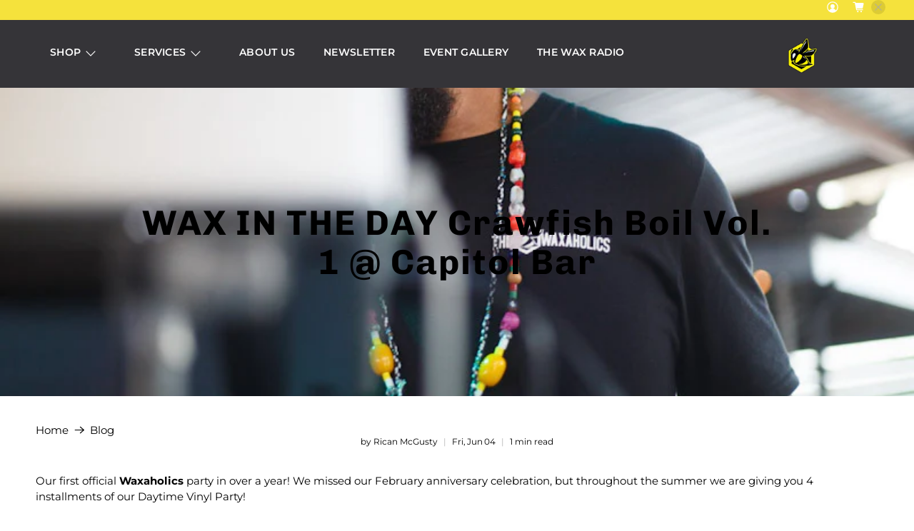

--- FILE ---
content_type: text/css
request_url: https://www.thewaxaholics.com/cdn/shop/t/7/assets/custom.css?v=20989528349274489931602188202
body_size: 2591
content:
*:focus{outline:none;box-shadow:none!important}div#shopify-section-announcement-bar{height:28px;padding:0;line-height:28px}div#announcement-bar{height:100%;padding:0;line-height:28px}div#announcement-bar__shadow{height:28px!important;padding:0;line-height:28px}.message-header{height:100%;padding:0;line-height:28px}.announcement-bar__text.text-align-center{text-transform:uppercase;font-weight:300;font-size:12px;letter-spacing:.55px;text-align:center}.navbar a{font-size:14px;font-weight:600;letter-spacing:.26px;line-height:18px;padding:0 20px}.header__icons{position:absolute;right:20px}.message-header{position:relative}span.icon-caption{display:none}.message-header .icon svg{height:16px;width:16px}.header__icons .icon{width:16px;height:16px}.header__brand{padding-top:25px}.action-area__link{padding:6px 10px!important;height:28px;line-height:28px}.action-area__link:hover{background-color:#343434}.navbar a{color:#fff;font-family:Montserrat;font-size:14px;font-weight:600;letter-spacing:.26px;line-height:18px;margin:0 20px;border-bottom:1px solid transparent;padding:0 0 5px}.navbar a:hover,.navbar a.is-active{border-bottom:1px solid #fff}h3.image-with-text__heading{font-size:30px;font-weight:700;letter-spacing:-.64px;line-height:37px}.image-with-text__text{font-size:14px;letter-spacing:-.14px;line-height:24px;margin-bottom:35px!important}div#shopify-section-1599493773641 .button{height:50px!important;min-width:160px!important;color:#c2c2c2!important;font-family:Montserrat;font-size:14px!important;font-weight:600;letter-spacing:0}div#shopify-section-1599493958790{background:#353438;color:#fff;padding:82px 0;text-align:center}h2.section-heading.is-justify-center{font-size:30px;font-weight:700;letter-spacing:-.64px;line-height:37px;text-align:center;color:#fff;margin-bottom:40px}div#shopify-section-1599493958790 span.icon.is-medium{display:none}div#shopify-section-1599493958790 .icon-with-text-column__column a{border:1px solid transparent;display:block;padding-top:20px;padding-bottom:30px}div#shopify-section-1599493958790 .icon-with-text-column__column a:hover{border-color:#fff}.navbar-dropdown .navbar-item:hover{font-weight:700}.event-date{font-size:12px;font-weight:500;letter-spacing:-.24px;line-height:18px;text-align:center;color:#fff;margin-bottom:15px}.icon-column__text p{color:#fff}h3.icon-column__title.title{font-size:22px;font-weight:700;letter-spacing:-.47px;line-height:27px;text-align:center;color:#fff}.icon-column__text p{font-size:12px;font-weight:500;letter-spacing:-.24px;line-height:18px;text-align:center}.below-link{float:left;width:100%;margin-top:40px}.below-link a{color:#c2c2c2;font-family:Montserrat;font-size:13px;letter-spacing:0;line-height:16px;text-align:center;text-transform:capitalize;border-bottom:1px solid;padding-bottom:1px}.product-thumbnail a{color:#000;font-size:14px;letter-spacing:-.14px;line-height:24px;text-align:center}span.product-thumbnail__price.price{color:#c2c2c2;font-family:Montserrat;font-size:14px;font-weight:600;letter-spacing:0;line-height:18px;text-align:center;padding-top:4px}p.footer__heading{display:none}.footer__menu li{display:inline-block}footer.footer__container{padding-top:30px}section.footer__content{padding:0;padding-bottom:30px!important}img.transition--fade-in.footer__logo{max-width:138px;text-align:left;float:left}a.footer__logo-wrapper{padding-bottom:7px}li.footer__menu-link a{color:#000;font-family:Montserrat;font-size:14px;font-weight:600;letter-spacing:.26px;line-height:18px;padding-left:25px}section.footer__extra-content{background:#000;color:#fff}section.footer__extra-content a{color:#fff}.footer__credits{font-size:12px;letter-spacing:-.12px;line-height:24px}section.footer__extra-content .container{padding:10px 0}.extra-links{float:right;width:67%;text-align:right}.footer__credits{float:left;width:30%}.extra-links li{display:inline-block;padding:0 15px}.extra-links li:last-child{padding-right:0}.extra-links li a{font-size:11px;letter-spacing:0;line-height:24px}.newsletter__subheading.newsletter__text,.newsletter__subheading.newsletter__text p{font-size:14px;letter-spacing:-.14px;line-height:24px;text-align:center}.newsletter-form.form{max-width:410px;margin:0 auto;width:100%}.newsletter-form .field.is-stretched-width{width:100%;min-width:100%!important}.newsletter-form input{border:2px solid #C2C2C2;height:50px;line-height:50px;text-align:center;color:#c2c2c2;font-family:Montserrat;font-size:14px;font-weight:600;letter-spacing:0;margin-top:10px;background:transparent}.newsletter-form input::-webkit-input-placeholder{color:#c2c2c2}.newsletter-form input:-ms-input-placeholder{color:#c2c2c2}.newsletter-form input::placeholder{color:#c2c2c2}.newsletter-form button.button.button--primary{height:58px;background-color:#fff;color:#000;font-size:14px;font-weight:600;letter-spacing:0;line-height:58px;text-align:center;margin-bottom:120px;text-transform:uppercase}span.header-cart__count.header-cart__count--badge.badge{background:transparent;position:static;padding-top:3px}.page-details .gallery__item-wrap img{max-width:100px}.team-member-name{margin-top:15px;color:#000;text-transform:uppercase;font-size:15px;font-weight:700;letter-spacing:0;line-height:19px;text-align:center}.team-member-position{font-size:10px;font-weight:500;letter-spacing:0;line-height:18px;text-align:center;padding-top:4px}h2.rich-text__heading.title.text-align-center{letter-spacing:-.64px}.page-details-3 .gallery__item-wrap img{max-width:271px}#shopify-section-page-details__main_5-2 .section{padding-top:62px;padding-bottom:62px}.about-2.page-details-5 a.button.button--link-style{color:#c2c2c2;padding-bottom:4px;font-size:13px;letter-spacing:0;line-height:16px;font-weight:400}.popup__wrapper{padding:10px;max-width:764px;width:90%}footer .block__link-list{float:right;text-align:right}.popup__wrapper .newsletter-form button.button.button--primary{margin-bottom:0}.popup__wrapper .popup__content{padding:28px 34px}.popup__wrapper .newsletter-form .field.is-default-width{margin-bottom:0}.popup__wrapper .close,.popup__wrapper .close:hover{background-color:transparent}.popup__wrapper h3.popup__title.title{font-size:30px;font-weight:700;letter-spacing:-.64px;line-height:37px;text-align:left}.popup__wrapper .popup__text.subtitle{font-size:14px;letter-spacing:-.14px;line-height:24px;padding-top:12px;text-align:left}.popup__wrapper .newsletter-form button.button.button--primary{height:50px;background-color:#000;color:#fff;margin-bottom:0}.heading-wrapper--contact-page.heading-wrapper.heading-wrapper--short{padding-bottom:0;margin-bottom:0}h1.contact-page__title.title{font-size:30px;font-weight:700;letter-spacing:-.64px;line-height:37px;text-align:center;margin-bottom:0}.content-subheading{padding-top:5px;width:100%;font-size:13px;letter-spacing:-.13px;line-height:22px;text-align:center}.contact-form__blocks input{height:48px;border:1.5px solid #C2C2C2;padding:0 10px!important;color:#c2c2c2;font-size:14px;font-weight:600;letter-spacing:.26px;line-height:18px}.contact-form__blocks textarea{border:1.5px solid #C2C2C2;padding:10px!important;color:#c2c2c2;font-size:14px;font-weight:600;letter-spacing:.26px;line-height:18px}.contact-form .contact-form__form{padding:40px 0}.contact-form-area{max-width:740px;margin:0 auto;width:100%}.contact-form__blocks label{font-size:11px;letter-spacing:.34px;line-height:22px;text-transform:uppercase;font-weight:400}.contact-form__form button{background:#000;height:58px;width:95%;font-size:14px;margin-top:12px;letter-spacing:0;line-height:18px;text-align:center;text-transform:uppercase;font-weight:400}.social-icon-area ul{justify-content:center;align-items:center;padding-top:15px}.Headig-with-social-icons{background:#353438;padding:82px 0;text-align:center;color:#fff}.Headig-with-social-icons h2{font-size:20px;font-weight:700;letter-spacing:-.43px;line-height:24px;text-align:center;color:#fff}.social-icon-area svg{color:#fff}.social-icon-area li{padding:0 8px;margin-top:10px}.register-inner{max-width:416px;float:left;width:100%;margin:0 auto}.heading-wrapper--register.heading-wrapper,.heading-wrapper--login.heading-wrapper{margin-bottom:0}.already-accout{text-align:center;width:100%;padding-top:6px;padding-bottom:36px}h1.register__title.title,h1.login__title.title{font-size:30px;font-weight:700;letter-spacing:-.64px;line-height:37px;text-align:center}.already-accout{font-size:13px;letter-spacing:-.13px;line-height:22px;text-align:center;color:#000}.already-accout a{color:#818181}div#create-customer input,.login input{height:48px;border:1.5px solid #c2c2c2;font-size:14px;font-weight:600;letter-spacing:.26px;line-height:18px}div#create-customer label,.login label{font-size:11px;letter-spacing:.34px;line-height:22px;text-transform:uppercase;padding-top:5px}div#create-customer .button,.login .button{width:100%;background:#000;font-size:14px;font-weight:600;letter-spacing:0;line-height:18px;text-align:center;color:#fff;margin-top:25px;margin-bottom:40px}.login .button{margin-top:10px!important;margin-bottom:10px!important}.forgetpass{text-align:center;width:100%;float:left;margin-top:10px;margin-bottom:21px}a.header__logo.header__link.primary-logo:hover,a.header__logo.header__link.primary-logo{border:none!important}h1.collection__title.title{font-size:30px;font-weight:700;letter-spacing:-.64px;line-height:37px}.cart__headings{display:none}.cart__remove{position:static;right:initial;top:initial}h1.cart-page__title.title{font-size:30px;font-weight:700;letter-spacing:-.64px;line-height:37px;text-align:center}.cart__card{padding-top:14px;margin-bottom:15px}.cart__image .image-element__wrap{max-height:100px!important;width:calc(464 / 538 * 100px)!important}.cart__image .image-element__wrap img{max-height:100px}.item__title{font-size:20px;font-weight:700;letter-spacing:-.43px;line-height:24px}p.item__properties{color:#818181;font-size:14px;font-weight:500;letter-spacing:0;line-height:18px;padding-top:2px}.cart__price,.cart__total{font-size:20px;font-weight:700;letter-spacing:-.43px;line-height:24px}.cart__quantity{width:72px}.cart__quantity .quantity-input{height:58px}.quantity-wrapper.quantity-style--stacked .quantity-input-control{width:calc(100% - 40px)}.cart__cost-summary{background:transparent;padding:20px 20px 0;margin-top:20px;border-top:1px solid #C2C2C2}.cart__featured-links{width:92%;border:2px solid #c2c2c2;height:50px;line-height:50px}.cart__featured-links a{font-size:14px;font-weight:600;letter-spacing:0;text-align:center}body .cart__checkout{min-width:92%;margin-left:0}.cart__checkout button{height:58px;background:#000!important;font-size:14px;font-weight:600;letter-spacing:0;line-height:18px;text-align:center;text-transform:uppercase}.product_name.title{font-size:30px;font-weight:700;letter-spacing:-.64px;line-height:37px}span.current_price{color:#818181;font-family:Montserrat;font-size:24px;font-weight:500;letter-spacing:0;line-height:29px}.description.content{font-size:13px;letter-spacing:-.13px;line-height:22px;margin-bottom:0}.page-navigation-arrows{display:none}.option-title.label{font-size:11px;letter-spacing:.34px;line-height:22px;text-transform:uppercase;color:#000}.swatch label{width:44px;min-height:44px}.swatch .swatch-element{margin:0 6px 6px 0}.swatch_options{margin-bottom:0}.purchase-details .purchase-details__spb--false{height:58px;margin:40px 0 0;display:inline-block}.product-quantity-box.purchase-details__quantity{margin-right:6px;width:72px}.swatch-element{border:1.5px solid #C2C2C2;min-width:44px;min-height:44px}.swatch_options input:checked+.swatch-element{border:1.5px solid #000}.purchase-details.has-quantity-box .purchase-details__spb--false{max-width:416px;width:100%}.quantity-input.input{height:58px}.quantity-wrapper.quantity-style--stacked .quantity-minus,.quantity-wrapper.quantity-style--stacked .quantity-plus{height:29px;min-height:29px}.quantity-wrapper.quantity-style--stacked .minus-control,.quantity-wrapper.quantity-style--stacked .plus-control{height:29px}.purchase-details.has-quantity-box .purchase-details__spb--false .button--add-to-cart{width:100%;background:#000;font-size:14px;font-weight:600;letter-spacing:0;line-height:18px;text-align:center;text-transform:uppercase}.share-iocns .share-btn{display:inline-block;padding:0 2px}.product__social-share{border-top:1.5px solid #c2c2c2;margin-top:30px}.product__information{padding-left:80px}.share-title{font-size:11px;letter-spacing:.34px;line-height:22px;text-transform:uppercase;position:relative;top:12px}.product-gallery__thumbnail.is-nav-selected img{border:1px solid}h4.recommended-products__title.title{font-size:30px;font-weight:700;letter-spacing:-.64px;line-height:37px;text-align:center}.heading-wrapper--recommended-products{border-top:1.5px solid #c2c2c2;padding-top:40px;margin-bottom:34px}.blog-card .blog-card__read-more{margin:0}.containers.cols{-moz-column-count:2;-moz-column-gap:56px;-moz-column-width:50%;-webkit-column-count:2;-webkit-column-gap:56px;-webkit-column-width:50%;column-count:2;column-gap:56px;column-width:50%}h1.blog__title.title{font-size:30px;font-weight:700;letter-spacing:-.64px;line-height:37px}.card-content.blog-card__content .media-content{text-align:center}ul.meta-info-list span.featured-article__date{color:#000;font-size:12px;font-weight:500;letter-spacing:-.24px;line-height:18px;text-align:center}.card-content.blog-card__content{padding-bottom:12px}.blog-card__read-more.buttons a{color:#818181!important;font-family:Montserrat;font-size:13px;letter-spacing:0;line-height:16px;text-align:center;font-weight:400;margin-bottom:48px}.blog-card__read-more.buttons{justify-content:center}ul.meta-info-list{text-align:center;margin-bottom:15px}.featured-articles.blog-cards h4{font-size:22px;font-weight:700;letter-spacing:-.47px;line-height:27px;text-align:center}h2.music-heading{float:left;width:100%;margin-top:34px;margin-bottom:34px;font-size:30px;font-weight:700;letter-spacing:-.64px;line-height:37px}.music-box{margin-bottom:34px}section#page__music{margin-bottom:45px}h2.eventpage-heading{font-size:30px;font-weight:700;letter-spacing:-.64px;line-height:37px;padding-top:34px;padding-bottom:34px}.event-info{float:left;width:100%}.foo-socail li .icon{width:23px;height:20px}.footer .social-icons li{padding-right:10px;padding-top:5px}.event-inner .event-date{float:left;color:#000;width:100%;max-width:13%;margin-bottom:0;font-size:14px;font-weight:600;letter-spacing:0;line-height:18px;position:relative;top:6.5px;text-align:left;text-transform:uppercase}section#page__event .section{max-width:1084px}.event-time{float:left;width:100%;max-width:26.5%;font-size:14px;letter-spacing:0;line-height:18px;position:relative;top:6.5px}.event-place{float:left;width:100%;max-width:30%;text-align:right;font-size:14px;letter-spacing:0;line-height:18px;position:relative;top:6.5px}.event-place a:hover{text-decoration:underline}.event-ticket-area{float:left;width:100%;max-width:30%;text-align:right}.event-row{float:left;width:100%;padding:25px 0;border-bottom:1px solid #c2c2c2}.ticket{display:inline-block;color:#c2c2c2;font-family:Montserrat;font-size:14px;font-weight:600;letter-spacing:0;line-height:2;height:30px;border:2px solid #C2C2C2;min-width:100px;text-align:center}.rsvp{display:inline-block;color:#c2c2c2;font-family:Montserrat;font-size:14px;font-weight:600;letter-spacing:0;line-height:2;height:30px;border:2px solid #C2C2C2;min-width:80px;text-align:center}section#page__event{float:left;width:100%;margin-bottom:80px}@media screen and (min-width: 767px){.music-box{margin-left:28px!important;margin-right:28px!important;width:calc(33.33333% - 56px)!important;margin-bottom:34px}.music-boxs{margin-left:28px!important;margin-right:28px!important;width:calc(100% - 56px)!important}.share-title{float:left;width:30%}.share-iocns{float:right;text-align:right;width:70%}.product__thumbnail.product__grid-item{margin-left:28px;margin-right:28px;width:calc(33.33333% - 56px)}.contact-form__form button{max-width:416px;min-width:416px}.contact-form__blocks .one-whole.column:first-child{width:calc(50% - 20px)}.contact-form__blocks .one-whole.column:nth-child(2){width:calc(50% - 20px)}.popup__wrapper .popup__image{min-width:382px;width:50%}.popup__wrapper .popup__content{-webkit-box-flex:1 0 50%;-moz-box-flex:1 0 50%;-webkit-flex:1 0 50%;-ms-flex:1 0 50%;flex:1 0 50%}.about-2.page-details-5 .image-with-text__heading{max-width:100%}.about-2.page-details-5 .image-with-text__text{max-width:100%!important}h2.newsletter__heading{padding-top:110px}h3.icon-column__title.title{max-width:70%;margin:0 auto 25px;width:100%}h3.image-with-text__heading{max-width:78%}.image-with-text__text{max-width:83%}body.page-details .image-with-text__text{max-width:74%;margin:0 auto}.navbar-item.header__item.has-dropdown:hover>a{color:#000!important;background:#fff;padding:1rem .8em;width:170px}body .navbar-dropdown.is-vertical{padding:1rem .8em;max-width:170px;min-width:170px}.navbar-dropdown .navbar-item{padding-left:0;margin:0;padding-right:0;font-size:14px;font-weight:500;letter-spacing:0;line-height:38px;padding-bottom:0;border-bottom:1px solid #E5E5E5}.navbar-dropdown .navbar-item:hover{border-bottom:1px solid #E5E5E5}.navbar-dropdown .navbar-item:last-child,.navbar-dropdown .navbar-item:last-child:hover{border-bottom:none}.navbar-dropdown.navbar-dropdown--below-parent{top:60%;left:20px;padding-top:5px!important}.blog-card .image-element__wrap{max-height:initial}}@media screen and (max-width: 749px){body .event-inner .event-date,body .event-time,body .event-place{max-width:100%;top:initial;text-align:left;margin-bottom:15px}.event-ticket-area{float:left;width:100%;max-width:100%;text-align:left}.containers.cols{-moz-column-count:1;-moz-column-gap:56px;-moz-column-width:100%;-webkit-column-count:1;-webkit-column-gap:56px;-webkit-column-width:100%;column-count:1;column-gap:56px;column-width:100%}.product__information{padding-left:0}.purchase-details.has-quantity-box .purchase-details__spb--false{max-width:76%;width:100%}.share-title{width:45%}.action-area__link{padding:6px 5px!important}.message-header .header__icons{display:none}h3.image-with-text__heading{margin-top:30px}.footer__menu li:first-child a{padding-left:0!important}.footer__credits{float:left;width:100%;text-align:left}.extra-links{float:left;width:100%;text-align:left;padding-top:10px}.extra-links li{display:inline-block;padding:0 6px}.extra-links li:first-child{padding-left:15px}.newsletter-form button.button.button--primary{margin-bottom:10px}}
/*# sourceMappingURL=/cdn/shop/t/7/assets/custom.css.map?v=20989528349274489931602188202 */
